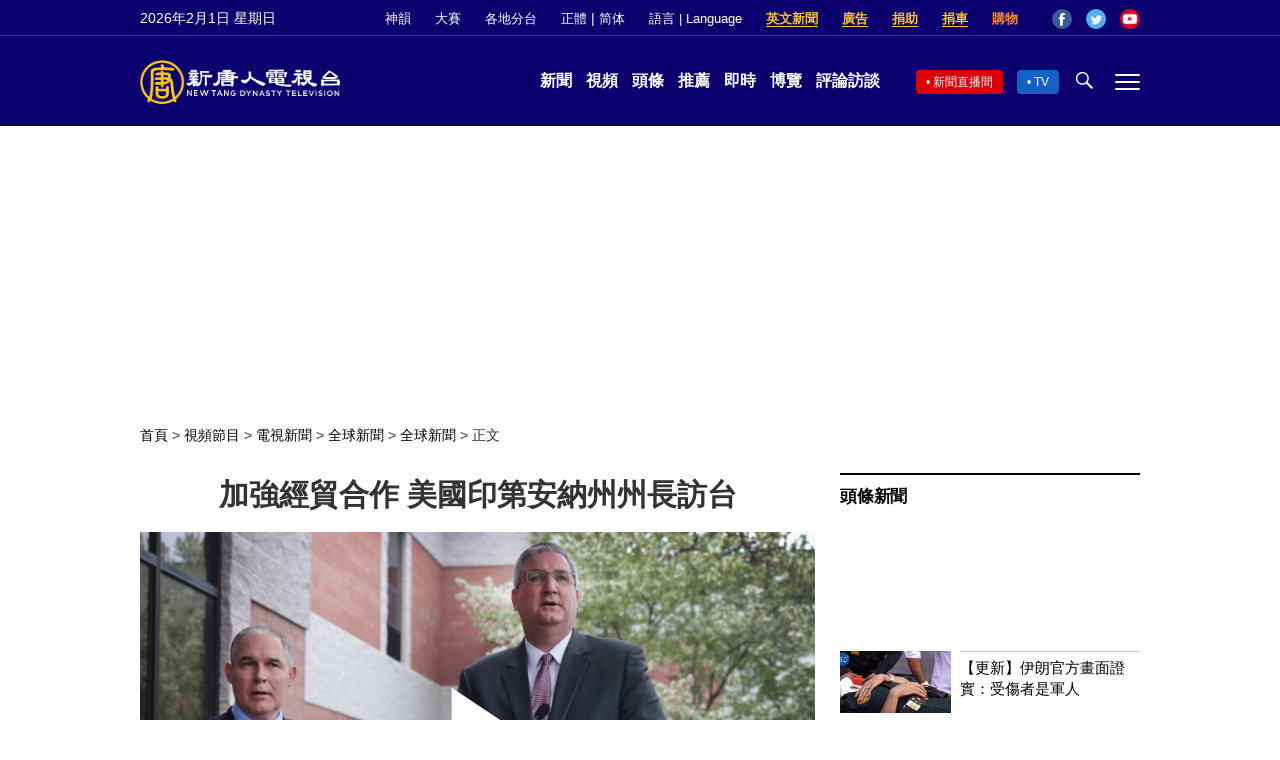

--- FILE ---
content_type: text/html; charset=utf-8
request_url: https://www.google.com/recaptcha/api2/aframe
body_size: 250
content:
<!DOCTYPE HTML><html><head><meta http-equiv="content-type" content="text/html; charset=UTF-8"></head><body><script nonce="7WqPvO4D6aTgmMzmEmCjDg">/** Anti-fraud and anti-abuse applications only. See google.com/recaptcha */ try{var clients={'sodar':'https://pagead2.googlesyndication.com/pagead/sodar?'};window.addEventListener("message",function(a){try{if(a.source===window.parent){var b=JSON.parse(a.data);var c=clients[b['id']];if(c){var d=document.createElement('img');d.src=c+b['params']+'&rc='+(localStorage.getItem("rc::a")?sessionStorage.getItem("rc::b"):"");window.document.body.appendChild(d);sessionStorage.setItem("rc::e",parseInt(sessionStorage.getItem("rc::e")||0)+1);localStorage.setItem("rc::h",'1769923740887');}}}catch(b){}});window.parent.postMessage("_grecaptcha_ready", "*");}catch(b){}</script></body></html>

--- FILE ---
content_type: application/javascript; charset=utf-8
request_url: https://fundingchoicesmessages.google.com/f/AGSKWxWO4grjWJ5RoI7dtRhO8lBnruC74B3zKc8ouEQYPoi-5xtLxFlea2mzT5rNUFEjRBi0LrpjB0SUr6w3B5G5Bq0M0U1zEBXV2egp2gw6UUgdOhNzZQFatMZt9nLn4SP6lgK9TK2pk9ngWr3Cgqne0UncRa4_BpiNai-M1xAK9aLwvsDE23LXjoIGctRu/_/square-ad./sidebar-ad-/ticker_ad./img/_ad./video-ad.
body_size: -1286
content:
window['f1c5c1d4-e511-4e8e-bd60-4ebb209fe693'] = true;